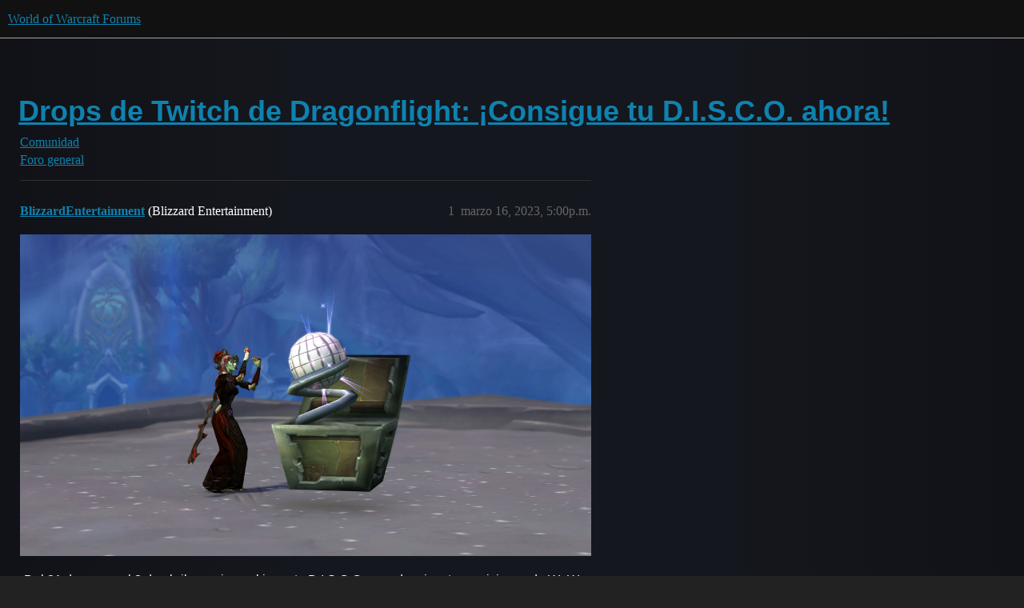

--- FILE ---
content_type: text/html; charset=utf-8
request_url: https://us.forums.blizzard.com/es/wow/t/drops-de-twitch-de-dragonflight-%C2%A1consigue-tu-disco-ahora/20074
body_size: 2642
content:
<!DOCTYPE html>
<html lang="es-MX">
  <head>
    <meta charset="utf-8">
    <title>Drops de Twitch de Dragonflight: ¡Consigue tu D.I.S.C.O. ahora! - Foro general - World of Warcraft Forums</title>
    <meta name="description" content="¡Del 21 de marzo al 2 de abril, consigue el juguete D.I.S.C.O. cuando mires transmisiones de WoW Dragonflight en Twitch!  Ver artículo completo">
    <meta name="generator" content="Discourse 3.5.3 - https://github.com/discourse/discourse version 06240420f449ca21d11714eea0ba09125e0f0310">
<link rel="icon" type="image/png" href="https://d3pwkc4krdfw57.cloudfront.net/optimized/1X/63f57bf1c0844651892e596a90ecb2a20275fd3a_2_32x32.png">
<link rel="apple-touch-icon" type="image/png" href="https://d3pwkc4krdfw57.cloudfront.net/optimized/1X/c1ee39fb831f065a960a235afba3b65dcbf16454_2_180x180.png">
<meta name="theme-color" media="all" content="#111111">

<meta name="color-scheme" content="dark">

<meta name="viewport" content="width=device-width, initial-scale=1.0, minimum-scale=1.0, viewport-fit=cover">
<meta name="discourse-base-uri" content="/es/wow">
<link rel="canonical" href="https://us.forums.blizzard.com/es/wow/t/drops-de-twitch-de-dragonflight-%C2%A1consigue-tu-disco-ahora/20074" />

<link rel="search" type="application/opensearchdescription+xml" href="https://us.forums.blizzard.com/es/wow/opensearch.xml" title="World of Warcraft Forums Search">

    <link href="https://d2ofbe0yarq85c.cloudfront.net/es/wow/stylesheets/color_definitions_blizzard_2_3_62c49feaa65350249fabf30bdb428dab2b46054a.css?__ws=us.forums.blizzard.com" media="all" rel="stylesheet" class="light-scheme" data-scheme-id="2"/>

<link href="https://d2ofbe0yarq85c.cloudfront.net/es/wow/stylesheets/common_fac42a30603cd06f06a0463e1eb2d38c46696980.css?__ws=us.forums.blizzard.com" media="all" rel="stylesheet" data-target="common"  />

  <link href="https://d2ofbe0yarq85c.cloudfront.net/es/wow/stylesheets/desktop_fac42a30603cd06f06a0463e1eb2d38c46696980.css?__ws=us.forums.blizzard.com" media="all" rel="stylesheet" data-target="desktop"  />



    <link href="https://d2ofbe0yarq85c.cloudfront.net/es/wow/stylesheets/checklist_fac42a30603cd06f06a0463e1eb2d38c46696980.css?__ws=us.forums.blizzard.com" media="all" rel="stylesheet" data-target="checklist"  />
    <link href="https://d2ofbe0yarq85c.cloudfront.net/es/wow/stylesheets/discourse-akismet_fac42a30603cd06f06a0463e1eb2d38c46696980.css?__ws=us.forums.blizzard.com" media="all" rel="stylesheet" data-target="discourse-akismet"  />
    <link href="https://d2ofbe0yarq85c.cloudfront.net/es/wow/stylesheets/discourse-alias_fac42a30603cd06f06a0463e1eb2d38c46696980.css?__ws=us.forums.blizzard.com" media="all" rel="stylesheet" data-target="discourse-alias"  />
    <link href="https://d2ofbe0yarq85c.cloudfront.net/es/wow/stylesheets/discourse-assign_fac42a30603cd06f06a0463e1eb2d38c46696980.css?__ws=us.forums.blizzard.com" media="all" rel="stylesheet" data-target="discourse-assign"  />
    <link href="https://d2ofbe0yarq85c.cloudfront.net/es/wow/stylesheets/discourse-characters-required_fac42a30603cd06f06a0463e1eb2d38c46696980.css?__ws=us.forums.blizzard.com" media="all" rel="stylesheet" data-target="discourse-characters-required"  />
    <link href="https://d2ofbe0yarq85c.cloudfront.net/es/wow/stylesheets/discourse-details_fac42a30603cd06f06a0463e1eb2d38c46696980.css?__ws=us.forums.blizzard.com" media="all" rel="stylesheet" data-target="discourse-details"  />
    <link href="https://d2ofbe0yarq85c.cloudfront.net/es/wow/stylesheets/discourse-group-tracker_fac42a30603cd06f06a0463e1eb2d38c46696980.css?__ws=us.forums.blizzard.com" media="all" rel="stylesheet" data-target="discourse-group-tracker"  />
    <link href="https://d2ofbe0yarq85c.cloudfront.net/es/wow/stylesheets/discourse-lazy-videos_fac42a30603cd06f06a0463e1eb2d38c46696980.css?__ws=us.forums.blizzard.com" media="all" rel="stylesheet" data-target="discourse-lazy-videos"  />
    <link href="https://d2ofbe0yarq85c.cloudfront.net/es/wow/stylesheets/discourse-local-dates_fac42a30603cd06f06a0463e1eb2d38c46696980.css?__ws=us.forums.blizzard.com" media="all" rel="stylesheet" data-target="discourse-local-dates"  />
    <link href="https://d2ofbe0yarq85c.cloudfront.net/es/wow/stylesheets/discourse-presence_fac42a30603cd06f06a0463e1eb2d38c46696980.css?__ws=us.forums.blizzard.com" media="all" rel="stylesheet" data-target="discourse-presence"  />
    <link href="https://d2ofbe0yarq85c.cloudfront.net/es/wow/stylesheets/discourse-sift_fac42a30603cd06f06a0463e1eb2d38c46696980.css?__ws=us.forums.blizzard.com" media="all" rel="stylesheet" data-target="discourse-sift"  />
    <link href="https://d2ofbe0yarq85c.cloudfront.net/es/wow/stylesheets/discourse-solved_fac42a30603cd06f06a0463e1eb2d38c46696980.css?__ws=us.forums.blizzard.com" media="all" rel="stylesheet" data-target="discourse-solved"  />
    <link href="https://d2ofbe0yarq85c.cloudfront.net/es/wow/stylesheets/discourse-templates_fac42a30603cd06f06a0463e1eb2d38c46696980.css?__ws=us.forums.blizzard.com" media="all" rel="stylesheet" data-target="discourse-templates"  />
    <link href="https://d2ofbe0yarq85c.cloudfront.net/es/wow/stylesheets/discourse-tooltips_fac42a30603cd06f06a0463e1eb2d38c46696980.css?__ws=us.forums.blizzard.com" media="all" rel="stylesheet" data-target="discourse-tooltips"  />
    <link href="https://d2ofbe0yarq85c.cloudfront.net/es/wow/stylesheets/discourse-topic-voting_fac42a30603cd06f06a0463e1eb2d38c46696980.css?__ws=us.forums.blizzard.com" media="all" rel="stylesheet" data-target="discourse-topic-voting"  />
    <link href="https://d2ofbe0yarq85c.cloudfront.net/es/wow/stylesheets/discourse-user-notes_fac42a30603cd06f06a0463e1eb2d38c46696980.css?__ws=us.forums.blizzard.com" media="all" rel="stylesheet" data-target="discourse-user-notes"  />
    <link href="https://d2ofbe0yarq85c.cloudfront.net/es/wow/stylesheets/footnote_fac42a30603cd06f06a0463e1eb2d38c46696980.css?__ws=us.forums.blizzard.com" media="all" rel="stylesheet" data-target="footnote"  />
    <link href="https://d2ofbe0yarq85c.cloudfront.net/es/wow/stylesheets/hosted-site_fac42a30603cd06f06a0463e1eb2d38c46696980.css?__ws=us.forums.blizzard.com" media="all" rel="stylesheet" data-target="hosted-site"  />
    <link href="https://d2ofbe0yarq85c.cloudfront.net/es/wow/stylesheets/poll_fac42a30603cd06f06a0463e1eb2d38c46696980.css?__ws=us.forums.blizzard.com" media="all" rel="stylesheet" data-target="poll"  />
    <link href="https://d2ofbe0yarq85c.cloudfront.net/es/wow/stylesheets/spoiler-alert_fac42a30603cd06f06a0463e1eb2d38c46696980.css?__ws=us.forums.blizzard.com" media="all" rel="stylesheet" data-target="spoiler-alert"  />
    <link href="https://d2ofbe0yarq85c.cloudfront.net/es/wow/stylesheets/discourse-topic-voting_desktop_fac42a30603cd06f06a0463e1eb2d38c46696980.css?__ws=us.forums.blizzard.com" media="all" rel="stylesheet" data-target="discourse-topic-voting_desktop"  />
    <link href="https://d2ofbe0yarq85c.cloudfront.net/es/wow/stylesheets/poll_desktop_fac42a30603cd06f06a0463e1eb2d38c46696980.css?__ws=us.forums.blizzard.com" media="all" rel="stylesheet" data-target="poll_desktop"  />

  <link href="https://d2ofbe0yarq85c.cloudfront.net/es/wow/stylesheets/common_theme_3_0b33a441264e7a7d773adfb3ed3c882a13eff3fd.css?__ws=us.forums.blizzard.com" media="all" rel="stylesheet" data-target="common_theme" data-theme-id="3" data-theme-name="blizzard"/>
    <link href="https://d2ofbe0yarq85c.cloudfront.net/es/wow/stylesheets/desktop_theme_3_ff577f007e6737911c91bc2a56435cef285ea875.css?__ws=us.forums.blizzard.com" media="all" rel="stylesheet" data-target="desktop_theme" data-theme-id="3" data-theme-name="blizzard"/>

    
    
        <link rel="alternate nofollow" type="application/rss+xml" title="Fuente RSS de &quot;Drops de Twitch de Dragonflight: ¡Consigue tu D.I.S.C.O. ahora!&quot;" href="https://us.forums.blizzard.com/es/wow/t/drops-de-twitch-de-dragonflight-%25C2%25A1consigue-tu-disco-ahora/20074.rss" />
    <meta property="og:site_name" content="World of Warcraft Forums" />
<meta property="og:type" content="website" />
<meta name="twitter:card" content="summary_large_image" />
<meta name="twitter:image" content="https://d3pwkc4krdfw57.cloudfront.net/es/wow/original/1X/36dbe0c913654c607f510eb7bca5b5baa6a7b1bf.png" />
<meta property="og:image" content="https://d3pwkc4krdfw57.cloudfront.net/es/wow/original/1X/61fe941531381941bbf5373e83a5be6a9b07c20e.png" />
<meta property="og:url" content="https://us.forums.blizzard.com/es/wow/t/drops-de-twitch-de-dragonflight-%C2%A1consigue-tu-disco-ahora/20074" />
<meta name="twitter:url" content="https://us.forums.blizzard.com/es/wow/t/drops-de-twitch-de-dragonflight-%C2%A1consigue-tu-disco-ahora/20074" />
<meta property="og:title" content="Drops de Twitch de Dragonflight: ¡Consigue tu D.I.S.C.O. ahora!" />
<meta name="twitter:title" content="Drops de Twitch de Dragonflight: ¡Consigue tu D.I.S.C.O. ahora!" />
<meta property="og:description" content="¡Del 21 de marzo al 2 de abril, consigue el juguete D.I.S.C.O. cuando mires transmisiones de WoW Dragonflight en Twitch!  Ver artículo completo" />
<meta name="twitter:description" content="¡Del 21 de marzo al 2 de abril, consigue el juguete D.I.S.C.O. cuando mires transmisiones de WoW Dragonflight en Twitch!  Ver artículo completo" />
<meta property="og:article:section" content="Comunidad" />
<meta property="og:article:section:color" content="AB9364" />
<meta property="og:article:section" content="Foro general" />
<meta property="og:article:section:color" content="AB9364" />
<meta property="article:published_time" content="2023-03-16T17:00:08+00:00" />
<meta property="og:ignore_canonical" content="true" />


    
  </head>
  <body class="crawler ">
    
    <header>
  <a href="/es/wow/">World of Warcraft Forums</a>
</header>

    <div id="main-outlet" class="wrap" role="main">
        <div id="topic-title">
    <h1>
      <a href="/es/wow/t/drops-de-twitch-de-dragonflight-%C2%A1consigue-tu-disco-ahora/20074">Drops de Twitch de Dragonflight: ¡Consigue tu D.I.S.C.O. ahora!</a>
    </h1>

      <div class="topic-category" itemscope itemtype="http://schema.org/BreadcrumbList">
          <span itemprop="itemListElement" itemscope itemtype="http://schema.org/ListItem">
            <a href="/es/wow/c/comunidad/6" class="badge-wrapper bullet" itemprop="item">
              <span class='badge-category-bg' style='background-color: #AB9364'></span>
              <span class='badge-category clear-badge'>
                <span class='category-name' itemprop='name'>Comunidad</span>
              </span>
            </a>
            <meta itemprop="position" content="1" />
          </span>
          <span itemprop="itemListElement" itemscope itemtype="http://schema.org/ListItem">
            <a href="/es/wow/c/comunidad/foro-general/133" class="badge-wrapper bullet" itemprop="item">
              <span class='badge-category-bg' style='background-color: #AB9364'></span>
              <span class='badge-category clear-badge'>
                <span class='category-name' itemprop='name'>Foro general</span>
              </span>
            </a>
            <meta itemprop="position" content="2" />
          </span>
      </div>

  </div>

  

    <div itemscope itemtype='http://schema.org/DiscussionForumPosting'>
      <meta itemprop='headline' content='Drops de Twitch de Dragonflight: ¡Consigue tu D.I.S.C.O. ahora!'>
      <link itemprop='url' href='https://us.forums.blizzard.com/es/wow/t/drops-de-twitch-de-dragonflight-%C2%A1consigue-tu-disco-ahora/20074'>
      <meta itemprop='datePublished' content='2023-03-16T17:00:08Z'>
        <meta itemprop='articleSection' content='Foro general'>
      <meta itemprop='keywords' content=''>
      <div itemprop='publisher' itemscope itemtype="http://schema.org/Organization">
        <meta itemprop='name' content='World of Warcraft Forums'>
          <div itemprop='logo' itemscope itemtype="http://schema.org/ImageObject">
            <meta itemprop='url' content='https://d3pwkc4krdfw57.cloudfront.net/es/wow/original/1X/15d03e5ce5bb0cbdb7f702224edf5e8a81a2519f.png'>
          </div>
      </div>


          <div id='post_1'  class='topic-body crawler-post'>
            <div class='crawler-post-meta'>
              <span class="creator" itemprop="author" itemscope itemtype="http://schema.org/Person">
                <a itemprop="url" rel='nofollow' href='https://us.forums.blizzard.com/es/wow/u/BlizzardEntertainment'><span itemprop='name'>BlizzardEntertainment</span></a>
                (Blizzard Entertainment)
              </span>

                <link itemprop="mainEntityOfPage" href="https://us.forums.blizzard.com/es/wow/t/drops-de-twitch-de-dragonflight-%C2%A1consigue-tu-disco-ahora/20074">


              <span class="crawler-post-infos">
                  <time  datetime='2023-03-16T17:00:08Z' class='post-time'>
                    marzo 16, 2023,  5:00p.m.
                  </time>
                  <meta itemprop='dateModified' content='2023-03-21T17:10:37Z'>
              <span itemprop='position'>1</span>
              </span>
            </div>
            <div class='post' itemprop='text'>
              <p><a href="https://bnetcmsus-a.akamaihd.net/cms/blog_header/29/294QXVFIT4O01678843007899.jpg"><img src="https://bnetcmsus-a.akamaihd.net/cms/blog_header/29/294QXVFIT4O01678843007899.jpg" alt="Drops de Twitch de Dragonflight: ¡Consigue tu D.I.S.C.O. ahora!"></a></p><p>¡Del 21 de marzo al 2 de abril, consigue el juguete D.I.S.C.O. cuando mires transmisiones de WoW Dragonflight en Twitch! </p><p><a href="https://worldofwarcraft.com/es-mx/news/23923488">Ver artículo completo</a></p>
            </div>

            <div itemprop="interactionStatistic" itemscope itemtype="http://schema.org/InteractionCounter">
              <meta itemprop="interactionType" content="http://schema.org/LikeAction"/>
              <meta itemprop="userInteractionCount" content="0" />
              <span class='post-likes'></span>
            </div>

          </div>
    </div>


    




    </div>
    <footer class="container wrap">
  <nav class='crawler-nav'>
    <ul>
      <li itemscope itemtype='http://schema.org/SiteNavigationElement'>
        <span itemprop='name'>
          <a href='/es/wow/' itemprop="url">Inicio </a>
        </span>
      </li>
      <li itemscope itemtype='http://schema.org/SiteNavigationElement'>
        <span itemprop='name'>
          <a href='/es/wow/categories' itemprop="url">Categorías </a>
        </span>
      </li>
      <li itemscope itemtype='http://schema.org/SiteNavigationElement'>
        <span itemprop='name'>
          <a href='/es/wow/guidelines' itemprop="url">Pautas </a>
        </span>
      </li>
        <li itemscope itemtype='http://schema.org/SiteNavigationElement'>
          <span itemprop='name'>
            <a href='/es/wow/tos' itemprop="url">Condiciones de servicio </a>
          </span>
        </li>
        <li itemscope itemtype='http://schema.org/SiteNavigationElement'>
          <span itemprop='name'>
            <a href='/es/wow/privacy' itemprop="url">Política de privacidad </a>
          </span>
        </li>
    </ul>
  </nav>
  <p class='powered-by-link'>Desarrollado por <a href="https://www.discourse.org">Discourse</a>. Para mejorar la visualización, habilita JavaScript.</p>
</footer>

    
    
  </body>
  
</html>


--- FILE ---
content_type: text/css
request_url: https://d2ofbe0yarq85c.cloudfront.net/es/wow/stylesheets/discourse-characters-required_fac42a30603cd06f06a0463e1eb2d38c46696980.css?__ws=us.forums.blizzard.com
body_size: -164
content:
.characters-required{display:inline-block;position:absolute;right:.4em;bottom:.25em;color:hsl(0,0%,56.3333333333%)}
/*# sourceMappingURL=discourse-characters-required_fac42a30603cd06f06a0463e1eb2d38c46696980.css.map?__ws=us.forums.blizzard.com */